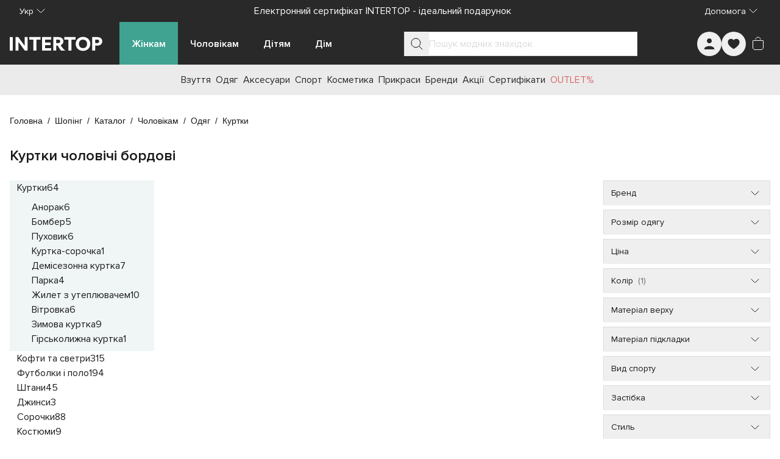

--- FILE ---
content_type: text/javascript; charset=utf-8
request_url: https://intertop.ua/_nuxt/D2ltjcQE.js
body_size: 192
content:
import{au as m,e as h,a5 as b,av as r,H as z,cf as $,f as k,s as A,cg as S,y as v}from"./entry.D1LQ2BNv.js";const F=m("catalogStore",()=>{const t=h(),n=b(),c=r(null),a=r([]),g=r({currentPage:1,pageSize:n.defaultPageSize,totalPages:0,totalResults:0,limitedTotalResults:0}),u=z($.rank),l=r([]),s=r(null),e=r([]),p=r({});return{$fetchCategoryProducts:async(o,i=!1)=>{const y=await t.catalogApi.getCatalogProducts({...o});a.value=i?[...a.value,...y.products]:y.products,i||(g.value=y.pagination)},$fetchCategoryCategories:async o=>{const i=await t.catalogApi.getCatalogCategories({...o});l.value=i.categories??[],s.value=i.currentCategory},$fetchFilters:async o=>{e.value=await t.catalogApi.getCatalogFilters({...o})},$fetchMeta:async o=>{c.value=await t.metaApi.getPageMeta(o)},selectedFilters:p,products:a,currentCategory:s,facets:e,pagination:g,categories:l,sort:u,meta:c}}),T=()=>{const t=k(),n=F(),{pagination:c}=A(n),a=S({geoCity:t.params.geoCity,section:t.params.section,block:t.params.block,gender:t.params.gender,category:t.params.category,subCategory:t.params.subCategory,filters:t.params.filters??[]}),{page:g,pageSize:u,...l}=t.query,s=S({page:g??c.value.currentPage,pageSize:u??c.value.pageSize,filters:l});return v(()=>t.params,e=>{a.geoCity=e.geoCity,a.section=e.section,a.block=e.block,a.gender=e.gender,a.category=e.category,a.subCategory=e.subCategory,a.filters=e.filters===""?[]:Array.isArray(e.filters)?e.filters:[]},{immediate:!0}),v(()=>t.query,({page:e,pageSize:p,...f})=>{s.page=Number(e??1),s.pageSize=Number(p??c.value.pageSize);const C=JSON.stringify(s.filters),d=JSON.stringify(f);C!==d&&(s.filters=f)},{immediate:!0}),{routeParams:a,routeQuery:s}};export{F as c,T as u};


--- FILE ---
content_type: text/javascript; charset=utf-8
request_url: https://intertop.ua/_nuxt/CmomdDtk.js
body_size: 6436
content:
import{d as j,aR as K,q as _,m as S,i as c,k as t,I as E,L as M,w as $,j as p,a3 as F,n as D,a_ as Q,H as L,a0 as ue,h as I,l as V,cA as ae,cB as de,X as me,cC as oe,aC as G,A as O,bw as Y,cD as pe,y as H,cE as fe,V as X,J as T,K as N,D as A,t as x,cF as _e,ab as q,u as U,bu as he,cG as ve,bx as ge,by as le,bd as be,aI as ye,cH as te,am as ne,az as we,cI as Ie,O as ce,cJ as ke,z as re,a2 as $e,f as Ce,cK as Ve,cL as se,ai as xe,E as Se}from"./entry.D1LQ2BNv.js";const Fe={class:"in-button-text-icon__content"},Be={class:"in-button-text-icon__label"},Oe={class:"in-button-text-icon__icon"},Re=j({__name:"InButtonTextIcon",props:{color:{type:String,default:K.primary}},emits:["click"],setup(n,{emit:y}){const e=n,d=y,r=_(()=>({"in-button-text-icon--primary":e.color===K.primary,"in-button-text-icon--neutral":e.color===K.neutral})),w=()=>{d("click")};return(i,g)=>(c(),S(t(E),{class:M([r.value,"in-button-text-icon"]),variant:"tertiary","data-testid":"InButtonTextIcon",onClick:w},{default:$(()=>[p("div",Fe,[p("div",Be,[F(i.$slots,"label",{},void 0,!0)]),p("div",Oe,[F(i.$slots,"icon",{},void 0,!0)])])]),_:3},8,["class"]))}}),ie=Object.assign(D(Re,[["__scopeId","data-v-42ab51d0"]]),{__name:"InButtonTextIcon"});var P=(n=>(n.narrow="narrow",n.wide="wide",n))(P||{});const Ae={class:"in-drop-accordion__label"},Me={class:"flex flex-row justify-between"},je={class:"in-drop-accordion__label-text"},De=j({__name:"InDropAccordion",props:{width:{type:String,default:P.narrow}},setup(n){const y=n,{isMD:e}=Q(),d=L(!1),r=L(),w=L(!1),i=_(()=>({"in-drop-accordion--opened":w.value,"pointer-events-none":!d.value})),g=_(()=>{const f=r.value;if(!f)return{};let m=!1;if(e.value){const v=y.width===P.wide?472:327;m=f.getBoundingClientRect().left+v>window.innerWidth-160}return{"in-drop-accordion__content--left":m,"in-drop-accordion__content--right":!m,"in-drop-accordion__content--narrow":y.width===P.narrow,"in-drop-accordion__content--wide":y.width===P.wide}}),b=()=>{e.value||(w.value=!w.value)};return ue(()=>d.value=!0),(f,m)=>(c(),I("div",{ref_key:"dropdownContainer",ref:r,class:M([t(i),"in-drop-accordion"]),"data-testid":"InDropAccordion"},[p("div",Ae,[V(t(E),{variant:"tertiary",class:"block w-full mt-2 md:mt-0 md:px-3",onClick:b},{default:$(()=>[p("div",Me,[p("span",je,[F(f.$slots,"label",{},void 0,!0)]),V(t(ae),{class:"in-drop-accordion__label-icon"})])]),_:3}),m[0]||(m[0]=p("div",{class:"in-drop-accordion__spacer"},null,-1)),p("section",{class:M([t(g),"in-drop-accordion__content"])},[F(f.$slots,"default",{},void 0,!0)],2)])],2))}}),Z=Object.assign(D(De,[["__scopeId","data-v-a006cd48"]]),{__name:"InDropAccordion"}),Le=["innerHTML"],Te=j({__name:"InFacetItem",props:{checked:Boolean,facetItem:{type:Object,required:!0},highlightText:{type:String,default:""}},emits:["change"],setup(n,{emit:y}){const e=n,d=y,r=_({get(){return e.checked},set(u){d("change",{facetItem:e.facetItem,checked:u})}}),w=_(()=>{const u=typeof e.facetItem.label=="string"?e.facetItem.label:e.facetItem.label.label;return e.highlightText?de(u,e.highlightText):u}),i=_(()=>typeof e.facetItem.label!="string"),g=_(()=>m(0)),b=_(()=>m(1)),f=_(()=>"src"in e.facetItem&&e.facetItem.src?.length),m=u=>typeof e.facetItem.label=="string"?"":Array.isArray(e.facetItem.label.colors)?e.facetItem.label.colors[u]:"",v=()=>{d("change",{facetItem:e.facetItem,checked:!e.checked})};return(u,a)=>(c(),S(me(f.value?"a":"div"),oe({class:"in-facet-item","data-testid":"InFacetItem"},{...f.value&&{href:n.facetItem.src}},{onClick:G(v,["self"])}),{default:$(()=>[V(t(Y),{modelValue:r.value,"onUpdate:modelValue":a[0]||(a[0]=o=>r.value=o),class:"border-in-neutral-300"},null,8,["modelValue"]),i.value?(c(),S(t(pe),{key:0,color1:g.value,color2:b.value},null,8,["color1","color2"])):O("",!0),p("label",{innerHTML:w.value,class:"in-facet-item__label",onClick:G(v,["stop"])},null,8,Le)]),_:1},16))}}),Ne=Object.assign(D(Te,[["__scopeId","data-v-f44397fd"]]),{__name:"InFacetItem"}),Pe={key:0,class:"text-in-neutral-600 hidden md:inline-block"},qe={key:0,class:"in-facet-dropdown__search"},Ue=j({__name:"InFacetDropDown",props:{facet:{type:Object,required:!0},selected:{type:Array,default:()=>[]},placeholder:{type:String,default:""},searchable:Boolean,chunkSize:{type:Number,default:()=>50}},emits:["change"],setup(n,{emit:y}){const e=n,d=y,r=P.narrow,w=L(e.chunkSize),i=L(""),g=_(()=>i.value.trim().toLowerCase()),b=_(()=>{const o=g.value;return o.length<2?e.facet?.values:e.facet?.values.filter(s=>(typeof s.label=="string"?s.label:s.label.label).toLowerCase().includes(o))}),f=_(()=>g.value.length<2?"":g.value),m=o=>{const s=o.facetItem.value;let h=[...e.selected];o.checked?h.push(s):h=h.filter(k=>k!==s),d("change",h)},v=o=>o.value,u=_(()=>(b.value??[]).slice(0,w.value)),a=o=>{const s=o.target;s.scrollTop+s.clientHeight>=s.scrollHeight-40&&(w.value+=e.chunkSize)};return H(()=>[i.value,e.facet.values],()=>{w.value=e.chunkSize},{deep:!0}),(o,s)=>(c(),S(t(Z),{width:t(r),class:"in-facet-dropdown","data-testid":"InFacetDropDown"},{label:$(()=>[A(x(n.facet.label)+" ",1),n.selected.length>0?(c(),I("span",Pe," ("+x(n.selected.length)+")",1)):O("",!0)]),default:$(()=>[n.searchable?(c(),I("div",qe,[V(t(X),{modelValue:i.value,"onUpdate:modelValue":s[0]||(s[0]=h=>i.value=h),placeholder:n.placeholder},{prefix:$(()=>[V(t(fe),{class:"text-in-neutral-800"})]),_:1},8,["modelValue","placeholder"])])):O("",!0),p("div",{class:M([n.facet?.values.length>6?"in-facet-dropdown__list--scrolled":"","in-facet-dropdown__list"]),onScroll:a},[(c(!0),I(T,null,N(t(u),h=>(c(),S(Ne,{key:`fItem-${v(h)}`,checked:n.selected.includes(v(h)),"facet-item":h,"highlight-text":t(f),onChange:m},null,8,["checked","facet-item","highlight-text"]))),128))],34)]),_:1},8,["width"]))}}),ze=Object.assign(D(Ue,[["__scopeId","data-v-3aa564bf"]]),{__name:"InFacetDropDown"}),Ee=j({__name:"InFacetOptionItem",props:{checked:Boolean,facetItem:{type:Object,required:!0}},emits:["change"],setup(n,{emit:y}){const e=n,d=y,r=_(()=>typeof e.facetItem.label=="string"?e.facetItem.label:e.facetItem.label.label),w=_(()=>"src"in e.facetItem&&e.facetItem.src?.length),i=()=>{d("change",{facetItem:e.facetItem,checked:!e.checked})};return(g,b)=>(c(),S(t(E),oe({variant:"secondary",class:["in-facet-option-item",n.checked?"in-facet-option-item--checked":""],"data-testid":"InFacetOptionItem"},{...w.value&&{to:n.facetItem.src}},{onClick:i}),{default:$(()=>[A(x(r.value),1)]),_:1},16,["class"]))}}),He=Object.assign(D(Ee,[["__scopeId","data-v-6a581864"]]),{__name:"InFacetOptionItem"}),We={key:0,class:"in-facet-options-systems","data-testid":"InFacetOptionsSystems"},Je={class:"flex flex-row flex-wrap justify-start"},Ke=j({__name:"InFacetOptionsSystems",props:{modelValue:{type:String,default:""},facetSystems:{type:Array,default:()=>[]}},emits:["update:modelValue"],setup(n,{emit:y}){const e=y,d=r=>{e("update:modelValue",r)};return(r,w)=>n.facetSystems.length>0?(c(),I("section",We,[p("div",Je,[(c(!0),I(T,null,N(n.facetSystems,i=>(c(),S(t(_e),{key:`system-${i.value}`,size:"sm",class:M([i.value===n.modelValue?"in-facet-options-systems__item--selected":"","in-facet-options-systems__item"]),onClick:g=>d(i.value)},{default:$(()=>[A(x(i.label),1)]),_:2},1032,["class","onClick"]))),128))])])):O("",!0)}}),Ge=Object.assign(D(Ke,[["__scopeId","data-v-b8dd4fc0"]]),{__name:"InFacetOptionsSystems"}),Xe={key:0,class:"text-in-neutral-600 hidden md:inline-block"},Qe=j({__name:"InFacetOptionsDropDown",props:{facet:{type:Object,required:!0},selected:{type:Array,default:()=>[]}},emits:["change"],setup(n,{emit:y}){const e=n,d=y,r=P.wide,w=v=>{const u=v.facetItem.value;let a=[...e.selected];v.checked?a.push(u):a=a.filter(o=>o!==u),d("change",a)},i=_(()=>{let v=!1;return e.facet.values.forEach(u=>{v=(typeof u.label=="string"?u.label:u.label.label).trim().length>6?!0:v}),v}),g=_(()=>i.value?"in-facet-options-dropdown__list-rows":"in-facet-options-dropdown__grid"),b=_(()=>{const v=[],u=[];return e.facet.values.forEach(a=>{const o=a.group;o&&!u.includes(o)&&(u.push(o),v.push({label:o,value:o,productCount:1}))}),v}),f=_(()=>b.value.length<2?e.facet.values:e.facet.values.filter(v=>v.group&&v.group===m.value)),m=L(b.value?.[0]?.value??"");return(v,u)=>(c(),S(t(Z),{width:t(r),class:"in-facet-options-dropdown","data-testid":"InFacetOptionsDropDown"},{label:$(()=>[A(x(n.facet.label)+" ",1),n.selected.length?(c(),I("span",Xe," ("+x(n.selected.length)+")",1)):O("",!0)]),default:$(()=>[b.value.length?(c(),S(Ge,{key:0,modelValue:t(m),"onUpdate:modelValue":u[0]||(u[0]=a=>q(m)?m.value=a:null),"facet-systems":b.value},null,8,["modelValue","facet-systems"])):O("",!0),p("div",{class:M([g.value,"in-facet-options-dropdown__list"])},[(c(!0),I(T,null,N(f.value,a=>(c(),S(He,{key:`fItem-${a.value}`,checked:n.selected.includes(a.value),"facet-item":a,onChange:w},null,8,["checked","facet-item"]))),128))],2)]),_:1},8,["width"]))}}),Ye=Object.assign(D(Qe,[["__scopeId","data-v-64816278"]]),{__name:"InFacetOptionsDropDown"}),Ze=j({__name:"InFacetRangeItem",props:{facetItem:{type:Object,required:!0},low:{type:Number,default:0},high:{type:Number,default:0}},emits:["change"],setup(n,{emit:y}){const e=n,d=y,r=_({get(){return e.low===0&&e.high===0?!1:e.facetItem.from>=e.low&&e.facetItem.to<=e.high},set(i){d("change",{facetItem:e.facetItem,checked:i})}}),w=()=>{d("change",{facetItem:e.facetItem,checked:!r.value})};return(i,g)=>(c(),I("div",{class:"in-facet-range-item","data-testid":"InFacetRangeItem",onClick:G(w,["self"])},[V(t(Y),{modelValue:r.value,"onUpdate:modelValue":g[0]||(g[0]=b=>r.value=b),label:n.facetItem.label,class:"border-in-neutral-300"},null,8,["modelValue","label"])]))}}),et=Object.assign(D(Ze,[["__scopeId","data-v-7ade1805"]]),{__name:"InFacetRangeItem"}),tt={class:"in-facet-range-dropdown__list"},nt={class:"in-facet-range-dropdown__range-box"},st=j({__name:"InFacetRangeDropdown",props:{facet:{type:Object,required:!0},selected:{type:Array,default:()=>[]}},emits:["change"],setup(n,{emit:y}){const e=n,d=y,{t:r}=U(),w=P.narrow,i=L(""),g=L(""),b=L(!1),f=_(()=>k(0)),m=_(()=>k(1)),v=_({get:()=>f.value===0?"":f.value,set:l=>{i.value=l.trim().replace(/[^\d]/g,"")}}),u=_({get:()=>m.value===0?"":m.value,set:l=>{g.value=l.trim().replace(/[^\d]/g,"")}}),a=_({get:()=>b.value?[+v.value,+u.value]:[e.facet.min,e.facet.max],set:l=>{i.value=`${l[0]}`,g.value=`${l[1]}`,b.value=!0,h(l[0],l[1])}});H(()=>e.selected,l=>{const C=he(l);Array.isArray(C)&&C.length===2?(i.value=e.selected[0],g.value=e.selected[1],+e.selected[0]==0&&+e.selected[1]==0&&(b.value=!1)):(i.value="",g.value="")});const o=()=>{if(i.value===""||g.value==="")return;const l=+i.value,C=+g.value;C<=l||h(l,C)},s=l=>{if(e.selected.length===0&&l.checked){h(+l.facetItem.from,+l.facetItem.to);return}if(l.checked){const B=Math.min(f.value,l.facetItem.from),ee=Math.max(m.value,l.facetItem.to);return h(B,ee)}const C=[],R=[];let z=e.facet?.values.filter(B=>B.label!==l.facetItem.label);z=z.filter(B=>B.from>=f.value&&B.to<=m.value),z.forEach(B=>{C.push(B.from),R.push(B.to)});const W=C.length>0?Math.min(...C):0,J=R.length>0?Math.max(...R):0;h(W,J)},h=(l,C)=>{d("change",l===0&&C===0?[]:[`${l}`,`${C}`]),b.value=!0},k=l=>{if(!Array.isArray(e.selected)||e.selected.length!==2){switch(l){case 0:return e.facet?.min??0;case 1:return e.facet?.max??0}return 0}return parseInt(e.selected[l])};return(l,C)=>(c(),S(t(Z),{width:t(w),class:"in-facet-range-dropdown","data-testid":"InFacetRangeDropDown"},{label:$(()=>[A(x(n.facet.label),1)]),default:$(()=>[p("div",tt,[p("div",nt,[V(t(X),{modelValue:t(v),"onUpdate:modelValue":C[0]||(C[0]=R=>q(v)?v.value=R:null),placeholder:n.facet.min,pattern:"\\d{1,6}",inputmode:"numeric"},null,8,["modelValue","placeholder"]),V(t(X),{modelValue:t(u),"onUpdate:modelValue":C[1]||(C[1]=R=>q(u)?u.value=R:null),placeholder:n.facet.max,pattern:"\\d{1,6}",inputmode:"numeric"},null,8,["modelValue","placeholder"]),V(t(E),{onClick:o},{default:$(()=>[A(x(t(r)("common.ok")),1)]),_:1})]),V(t(ve),{modelValue:t(a),"onUpdate:modelValue":C[2]||(C[2]=R=>q(a)?a.value=R:null),min:n.facet.min,max:n.facet.max,step:1,class:"in-facet-range-dropdown__ranger"},null,8,["modelValue","min","max"]),(c(!0),I(T,null,N(n.facet.values,R=>(c(),S(et,{key:`fItem-${R.from}-${R.to}`,"facet-item":R,low:t(f),high:t(m),onChange:s},null,8,["facet-item","low","high"]))),128))])]),_:1},8,["width"]))}}),at=Object.assign(D(st,[["__scopeId","data-v-45f4ca2e"]]),{__name:"InFacetRangeDropdown"}),ot={class:"hidden md:block","data-testid":"InFacetsMoreButton"},lt=j({__name:"InFacetsMoreButton",props:{modelValue:Boolean},emits:["update:modelValue"],setup(n,{emit:y}){const e=n,d=y,{t:r}=U(),w=_(()=>r(`facets.${e.modelValue?"showLess":"showMore"}`)),i=()=>{d("update:modelValue",!e.modelValue)};return(g,b)=>(c(),I("div",ot,[V(t(ie),{color:"primary",onClick:i},{label:$(()=>[A(x(w.value),1)]),icon:$(()=>[n.modelValue?(c(),S(t(ge),{key:0,class:"in-facets-more-button__btn-icon"})):(c(),S(t(le),{key:1,class:"in-facets-more-button__btn-icon"}))]),_:1})]))}}),ct=Object.assign(lt,{__name:"InFacetsMoreButton"}),rt={class:"in-facets-container","data-testid":"InFacetsContainer"},it=j({__name:"InFacetsContainer",props:{facets:{type:Array,required:!0},selected:{type:Array,default:()=>[]}},emits:["change"],setup(n,{emit:y}){const e=n,d=y,{t:r,te:w}=U(),i=L(!1),g=_(()=>e.facets),b=a=>{const o=`facets.${a.name}`;return w(o)?r(o):""},f=a=>{const o=e.selected.find(s=>s.name===a.name);return o?o.values:[]},m=a=>i.value?"":a.collapsable?"in-facet-item--hidden":"",v=(a,o)=>{let s=[...e.selected];s.find(k=>k.name===a)&&(s=s.filter(k=>k.name!==a)),o.length>0&&s.push({name:a,values:o}),d("change",s)},u=_(()=>e.facets.some(a=>a.collapsable));return(a,o)=>{const s=Ye,h=at,k=ze;return c(),I("div",rt,[(c(!0),I(T,null,N(g.value,l=>(c(),I(T,{key:`facetBlock-${l.facet.name}`},[l.facet.type==="grouped"?(c(),S(s,{key:0,facet:l.facet,selected:f(l.facet),class:M(m(l)),onChange:C=>v(l.facet.name,C)},null,8,["facet","selected","class","onChange"])):O("",!0),l.facet.type==="range"?(c(),S(h,{key:1,facet:l.facet,selected:f(l.facet),class:M(m(l)),onChange:C=>v(l.facet.name,C)},null,8,["facet","selected","class","onChange"])):O("",!0),l.facet.type==="default"?(c(),S(k,{key:2,facet:l.facet,selected:f(l.facet),searchable:l.searchable,placeholder:b(l.facet),class:M(m(l)),onChange:C=>v(l.facet.name,C)},null,8,["facet","selected","searchable","placeholder","class","onChange"])):O("",!0)],64))),128)),u.value?(c(),S(ct,{key:0,modelValue:i.value,"onUpdate:modelValue":o[0]||(o[0]=l=>i.value=l)},null,8,["modelValue"])):O("",!0)])}}}),Ht=Object.assign(D(it,[["__scopeId","data-v-beed882c"]]),{__name:"InFacetsContainer"}),ut={key:0,class:"in-facets-state","data-testid":"InFacetsState"},dt={class:"flex flex-col justify-start gap-[8px] basis-[100%] md:hidden"},mt={class:"flex flex-row justify-center"},pt=j({__name:"InFacetsState",props:{facets:{type:Object,required:!0},selected:{type:Array,default:()=>[]},totalAmount:{type:Number,required:!0},isoCurrency:{type:String,default:be.UAH}},emits:["change","close"],setup(n,{emit:y}){const{t:e}=U(),d=n,r=y,w=_(()=>Array.isArray(d.selected)&&d.selected.length>0),i=_(()=>{const u=d.selected.find(o=>o.name==="price");if(!u)return"";const a=ye(d.isoCurrency);return`${a} ${u.values[0]} - ${a} ${u.values[1]}`}),g=(u,a)=>{let o=[...d.selected];const s=o.find(k=>k.name===u);if(!s){r("change",o);return}o=o.filter(k=>k.name!==u);const h=s.values.filter(k=>k!==a);if(h.length===0){r("change",o);return}o.push({name:u,values:h}),r("change",o)},b=()=>{const u=[...d.selected].filter(a=>a.name!=="price");r("change",u)},f=()=>{r("change",[])},m=u=>{const a=d.selected.find(o=>o.name===u);return a?a.values:[]},v=(u,a)=>{const o=u.values.find(s=>s.value===a);return o?typeof o.label=="string"?o.label:o.label.label:a};return(u,a)=>{const o=E;return t(w)?(c(),I("div",ut,[(c(!0),I(T,null,N(d.facets,s=>(c(),I(T,{key:`facetBlock-${s.facet.name}`},[s.facet.name==="price"&&m("price").length>0?(c(),S(t(te),{key:0,onRemove:a[0]||(a[0]=h=>b())},{default:$(()=>[A(x(t(i)),1)]),_:1})):(c(!0),I(T,{key:1},N(m(s.facet.name),h=>(c(),S(t(te),{key:`selItem-${s.facet.name}-${h}`,onRemove:k=>g(s.facet.name,h)},{default:$(()=>[A(x(v(s.facet,h)),1)]),_:2},1032,["onRemove"]))),128))],64))),128)),V(t(ne),{underlined:"",class:"max-sm:hidden",onClick:f},{default:$(()=>[A(x(t(e)("facets.resetFilters")),1)]),_:1}),p("div",dt,[V(o,{class:"basis-[100%]",onClick:a[1]||(a[1]=s=>r("close"))},{default:$(()=>[A(x(t(e)("facets.show"))+" "+x(t(e)("facets.productsNumber",n.totalAmount)),1)]),_:1}),p("div",mt,[V(t(ne),{underlined:"",onClick:f},{default:$(()=>[A(x(t(e)("facets.resetFilters")),1)]),_:1})])])])):O("",!0)}}}),Wt=Object.assign(D(pt,[["__scopeId","data-v-9e8c5b44"]]),{__name:"InFacetsState"}),ft={class:"in-products-sort-dropdown__combo"},_t={class:"in-products-sort-dropdown__label"},ht={class:"in-products-sort-dropdown__value"},vt={class:"in-products-sort-dropdown__icon"},gt={class:"in-products-sort-dropdown__options"},bt=["onClick"],yt=j({__name:"InProductsSortDropdown",props:{modelValue:{type:Object,default:()=>null},label:{type:String,required:!0},options:{type:Array,default:()=>[]}},emits:["update:modelValue"],setup(n,{emit:y}){const e=y,d=L(),r=L(!1),w=_(()=>({"in-products-sort-dropdown--opened":r.value})),i=b=>{r.value=!1,e("update:modelValue",b)},g=_(()=>{const b=d.value;return!b||!r.value?{}:{"min-width":`${b.getBoundingClientRect().width}px`}});return(b,f)=>(c(),I("div",{ref_key:"dropdownContainer",ref:d,class:M([t(w),"in-products-sort-dropdown"]),"data-testid":"InProductsSortDropdown",onMouseover:f[0]||(f[0]=m=>r.value=!0),onMouseleave:f[1]||(f[1]=m=>r.value=!1)},[p("div",ft,[p("div",_t,x(n.label)+":",1),p("div",ht,x(n.modelValue.label),1),p("div",vt,[V(t(ae))])]),p("div",{style:we(t(g)),class:"in-products-sort-dropdown__content"},[p("ul",gt,[(c(!0),I(T,null,N(n.options,m=>(c(),I("li",{key:m.value,class:"in-products-sort-dropdown__item"},[p("button",{type:"button",class:"in-products-sort-dropdown__item-btn",onClick:v=>i(m)},x(m.label),9,bt)]))),128))])],4)],34))}}),wt=Object.assign(D(yt,[["__scopeId","data-v-bdb31713"]]),{__name:"InProductsSortDropdown"}),It=()=>{const{t:n}=U();return{productSortOptions:_(()=>["rank","cheap","expensive","novelty","discount"].map(d=>({value:d,label:n(`facets.sort.${d}`)})))}},kt={class:"in-products-status-bar__buttons"},$t={key:0,class:"in-products-status-bar__status"},Ct={class:"in-products-status-bar__total"},Vt={class:"in-products-status-bar__dropdown"},xt={class:"in-products-sorting-modal__options"},St=j({__name:"InProductsStatusBar",props:{modelValue:{type:String,required:!0},totalAmount:{type:Number,required:!0},filtersNumber:{type:Number,default:0}},emits:["update:modelValue","showFilters"],setup(n,{emit:y}){const e=n,d=y,{t:r}=U(),{y:w}=Ie(window),i=ce("rootElem"),{productSortOptions:g}=It(),{isMobile:b}=Q(),f=L(!1),m=_({get(){return g.value.find(k=>k.value===e.modelValue)},set(k){d("update:modelValue",k.value)}}),v=_(()=>{const k=r("facets.allFilters");return e.filtersNumber===0?k:`${k} (${e.filtersNumber})`}),u=_(()=>({"in-products-status-bar__filters":e.filtersNumber>0})),a=_(()=>{if(!i.value)return!1;const k=i.value.offsetTop+i.value.getBoundingClientRect().height+10;return b.value&&w.value>=k}),o=()=>{f.value=!0},s=()=>{d("showFilters")},h=k=>{f.value=!1,d("update:modelValue",k.value)};return(k,l)=>{const C=ke,R=ie,z=le,W=Y,J=re;return c(),I(T,null,[p("div",{ref_key:"rootElem",ref:i,class:M([t(u),"in-products-status-bar"]),"data-testid":"InProductsStatusBar"},[p("div",kt,[V(R,{color:"neutral",onClick:o},{label:$(()=>[A(x(t(r)("facets.sorting")),1)]),icon:$(()=>[V(C)]),_:1}),V(R,{color:"primary",onClick:s},{label:$(()=>[A(x(t(v)),1)]),icon:$(()=>[V(z)]),_:1})]),t(a)?O("",!0):(c(),I("div",$t,[p("div",Ct,x(t(r)("facets.productsNumber",n.totalAmount)),1),p("div",Vt,[V(wt,{modelValue:t(m),"onUpdate:modelValue":l[0]||(l[0]=B=>q(m)?m.value=B:null),options:t(g),label:t(r)("facets.sortBy")},null,8,["modelValue","options","label"])])]))],2),V(J,{modelValue:t(f),"onUpdate:modelValue":l[1]||(l[1]=B=>q(f)?f.value=B:null),height:"with_menu"},{title:$(()=>[A(x(t(r)("facets.sorting")),1)]),default:$(()=>[p("ul",xt,[(c(!0),I(T,null,N(t(g),B=>(c(),I("li",{key:B.value,class:"in-products-sorting-modal__item"},[V(W,{"model-value":B.value===n.modelValue,label:B.label,"onUpdate:modelValue":ee=>h(B)},null,8,["model-value","label","onUpdate:modelValue"])]))),128))])]),_:1},8,["modelValue"])],64)}}}),Jt=Object.assign(D(St,[["__scopeId","data-v-b19cb255"]]),{__name:"InProductsStatusBar"}),Ft={class:"container"},Bt={class:"in-listing-view","data-testid":"InListingView"},Ot={key:0,class:"in-listing-view__breadcrumbs"},Rt={class:"in-listing-view__page-name"},At={class:"in-listing-view__content"},Mt={key:0,class:"in-listing-view__categories-wrapper"},jt={key:0},Dt={key:1},Lt={class:"in-listing-view__facets"},Tt={class:"in-listing-view__grid"},Nt={key:0,class:"in-seo-wrapper"},Pt={class:"container"},qt={class:"flex items-center py-8 px-4 xl:pl-[21rem] xl:pr-0"},Ut={key:1,class:"bg-in-neutral-700 w-full"},zt=j({__name:"InListingView",props:{showBreadcrumbs:{type:Boolean,default:!0},showModal:{type:Boolean,default:!1}},emits:["modalClose"],setup(n,{emit:y}){const e=n,d=y,r=$e(),{t:w}=U(),i=Ce(),{y:g}=Ve(),b=ce("gridsWrapperRef"),{isMD:f}=Q(),m=_({get(){return e.showModal},set(){d("modalClose")}}),v=_(()=>({"in-listing-view__categories--scrolled":g.value>228})),u=_(()=>!se||f.value||!b.value?!1:g.value>=b.value.offsetTop),a=()=>{if(!Array.isArray(i.query?.page))return i.query?.page||void 0};let o=a();return H(f,s=>{se&&s&&d("modalClose")}),H(()=>i.query,()=>{const s=a();if(s!==o){const h={behavior:"auto",block:"start"};b.value?.scrollIntoView(h)}o=s}),(s,h)=>{const k=re;return c(),I(T,null,[p("main",Ft,[p("div",Bt,[n.showBreadcrumbs?(c(),I("div",Ot,[F(s.$slots,"breadcrumbs",{},void 0,!0)])):O("",!0),p("div",Rt,[F(s.$slots,"pageName",{},void 0,!0)]),p("div",At,[t(r).categories?(c(),I("aside",Mt,[p("div",{class:M([t(v),"in-listing-view__categories"])},[F(s.$slots,"categories",{},void 0,!0)],2)])):O("",!0),p("div",{ref_key:"gridsWrapperRef",ref:b,class:"in-listing-view__grids-wrapper"},[t(r).banner?(c(),I("div",jt,[F(s.$slots,"banner",{},void 0,!0)])):O("",!0),t(r).controls?(c(),I("div",Dt,[F(s.$slots,"controls",{},void 0,!0)])):O("",!0),p("div",Lt,[F(s.$slots,"facetsContainer",{},void 0,!0),F(s.$slots,"facetsState",{},void 0,!0)]),p("div",{class:M([t(u)?"in-listing-view__grid-status--sticky":"","in-listing-view__grid-status"])},[F(s.$slots,"statusBar",{},void 0,!0)],2),p("div",Tt,[F(s.$slots,"products",{},void 0,!0)]),p("div",{class:M({"py-8":s.$slots.pagination})},[F(s.$slots,"pagination",{},void 0,!0)],2),p("div",{class:M({"py-8":s.$slots.faq})},[F(s.$slots,"faq",{},void 0,!0)],2)],512)])])]),s.$slots.seo?(c(),I("div",Nt,[p("div",Pt,[p("div",qt,[F(s.$slots,"seo",{},void 0,!0)])])])):O("",!0),s.$slots.anchors?(c(),I("div",Ut,[F(s.$slots,"anchors",{},void 0,!0)])):O("",!0),V(k,{modelValue:t(m),"onUpdate:modelValue":h[0]||(h[0]=l=>q(m)?m.value=l:null),width:t(Se).xl,alignment:t(xe).fullHeight,onClose:h[1]||(h[1]=l=>d("modalClose"))},{title:$(()=>[A(x(t(w)("common.filters")),1)]),default:$(()=>[F(s.$slots,"facetsContainer",{},void 0,!0)]),footer:$(()=>[F(s.$slots,"facetsState",{},void 0,!0)]),_:3},8,["modelValue","width","alignment"])],64)}}}),Kt=Object.assign(D(zt,[["__scopeId","data-v-8582f57b"]]),{__name:"InListingView"});export{Kt as I,Jt as _,Wt as a,Ht as b};
